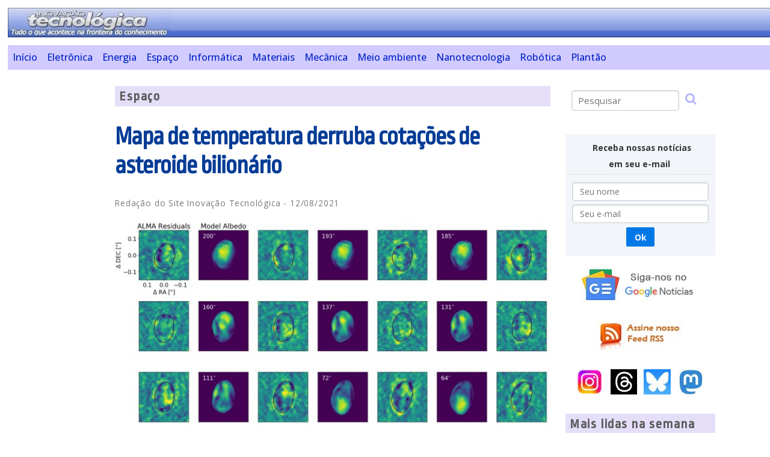

--- FILE ---
content_type: text/html
request_url: https://www.inovacaotecnologica.com.br/noticias/noticia.php?artigo=mapa-temperatura-derruba-cotacoes-asteroide-bilionario&id=010130210812
body_size: 7904
content:
<!doctype html>
<html lang="pt">
<!--[if lt IE 7]>      <html class="no-js lt-ie9 lt-ie8 lt-ie7"> <![endif]-->
<!--[if IE 7]>         <html class="no-js lt-ie9 lt-ie8"> <![endif]-->
<!--[if IE 8]>         <html class="no-js lt-ie9"> <![endif]-->
<!--[if gt IE 8]><!--> <html class="no-js"> <!--<![endif]-->
<head>
<meta http-equiv="content-type" content="text/html; charset=ISO-8859-1">
<meta http-equiv="content-language" content="pt">
<link rel="preconnect" href="https://fonts.googleapis.com">
<link rel="preconnect" href="https://fonts.gstatic.com" crossorigin>
<link href="https://fonts.googleapis.com/css2?family=Open+Sans:ital,wght@0,300..800;1,300..800&family=Ropa+Sans:ital@0;1&display=swap" rel="stylesheet">
<link rel="stylesheet" href="https://cdnjs.cloudflare.com/ajax/libs/font-awesome/4.7.0/css/font-awesome.min.css">
<link rel="stylesheet" href="../sit31.css" type="text/css">
<script async src="https://pagead2.googlesyndication.com/pagead/js/adsbygoogle.js?client=ca-pub-2892427223713195" crossorigin="anonymous"></script>		
<script async src="https://www.googletagmanager.com/gtag/js?id=G-DBBXHV6QHC"></script>
<script>
window.dataLayer = window.dataLayer || [];
function gtag(){dataLayer.push(arguments)};
gtag('js', new Date());
gtag('config', 'G-DBBXHV6QHC');
</script>
<script async src="https://fundingchoicesmessages.google.com/i/pub-2892427223713195?ers=1"></script><script>(function() {function signalGooglefcPresent() {if (!window.frames['googlefcPresent']) {if (document.body) {const iframe = document.createElement('iframe'); iframe.style = 'width: 0; height: 0; border: none; z-index: -1000; left: -1000px; top: -1000px;'; iframe.style.display = 'none'; iframe.name = 'googlefcPresent'; document.body.appendChild(iframe);} else {setTimeout(signalGooglefcPresent, 0);}}}signalGooglefcPresent();})();</script>
<meta name="google-site-verification" content="L4PBo974mxpEymwhSrQtGHsURP0qVlPUdOGPmtuOfmg" />
<title>Mapa de temperatura derruba cotações de "asteroide bilionário"</title>
<meta name="description" content="Alguns cientistas começaram a fazer cálculos sobre o valor que o asteroide teria se ele pudesse ser posto na superfície da Terra. ">
<link rel="canonical" href="https://www.inovacaotecnologica.com.br/noticias/noticia.php?artigo=mapa-temperatura-derruba-cotacoes-asteroide-bilionario&id=010130210812" />
<meta http-equiv="cleartype" content="on">
<link rel="SHORTCUT ICON" href="/favicon.ico">
<link rel="alternate" type="application/rss+xml" title="Inova&ccedil;&atilde;o Tecnol&oacute;gica" href="../boletim/rss.xml">
<meta http-equiv="X-UA-Compatible" content="IE=edge,chrome=1">
<meta name="viewport" content="width=device-width, initial-scale=1.0">
<meta name="HandheldFriendly" content="True">
<meta name="MobileOptimized" content="320">
<link rel="stylesheet" href="../css/pure-min.css">
<!--[if lte IE 8]>
<link rel="stylesheet" href="../css/grids-responsive-old-ie-min.css">
<![endif]-->
<!--[if gt IE 8]><!-->
<link rel="stylesheet" href="../css/grids-responsive-min.css">
<!--<![endif]-->
<meta property="og:locale" content="pt_BR">
<meta property="og:site_name" content="Site Inova&ccedil;&atilde;o Tecnol&oacute;gica">
<meta property="og:description" content="Alguns cientistas começaram a fazer cálculos sobre o valor que o asteroide teria se ele pudesse ser posto na superfície da Terra. ">
<meta property="og:title" content="Mapa de temperatura derruba cota&ccedil;&otilde;es de asteroide bilion&aacute;rio">
<meta property="og:url" content="https://www.inovacaotecnologica.com.br/noticias/noticia.php?artigo=mapa-temperatura-derruba-cotacoes-asteroide-bilionario&id=010130210812">
<meta property="og:image" content="https://www.inovacaotecnologica.com.br/noticias/imagens/010130210812-temperatura-psyche.jpg"><meta property="og:image:width" content="768"><meta property="og:image:height" content="485"><meta property="og:type" content="article">
<meta property="article:author" content="Site Inova&ccedil;&atilde;o Tecnol&oacute;gica">
<meta property="article:section" content="Espaço">
<meta property="article:tag" content="Inovação Tecnológica">
<meta property="article:tag" content="Espaço">
<meta property="article:tag" content="Tecnologia">
<meta property="article:tag" content="Inovação">
<meta property="article:tag" content="Ciência">
<meta property="article:published_time" content="2021-08-12T09:57:04"><meta property="article:modified_time" content="2021-08-17T00:00:00"><meta property="article:tag" content="Corpos Celestes">
<meta property="article:tag" content="Metais e Ligas">
<meta property="article:tag" content="Universo e Cosmologia">
<meta property="article:tag" content="Telescópios">
<meta name="twitter:card" content="summary_large_image">
<meta name="twitter:image" content="https://www.inovacaotecnologica.com.br/noticias/imagens/010130210812-temperatura-psyche.jpg">
<meta name="twitter:site" content="@InovacaoTecnolo"><meta name="twitter:creator" content="@InovacaoTecnolo"><meta name="twitter:title" content="Mapa de temperatura derruba cota&ccedil;&otilde;es de asteroide bilion&aacute;rio"><meta name="twitter:description" content="Alguns cientistas começaram a fazer cálculos sobre o valor que o asteroide teria se ele pudesse ser posto na superfície da Terra. ">
<script type="application/ld+json">{"@context": "https://schema.org","@type": "NewsArticle","mainEntityOfPage": {"@type": "WebPage","@id": "https://www.inovacaotecnologica.com.br/noticias/noticia.php?artigo=mapa-temperatura-derruba-cotacoes-asteroide-bilionario&id=010130210812"},"headline": "Mapa de temperatura derruba cota\u00e7\u00f5es de asteroide bilion\u00e1rio", "image": "https://www.inovacaotecnologica.com.br/noticias/imagens/010130210812-temperatura-psyche.jpg", "datePublished": "2021-08-12T09:57:04-03:00","dateModified": "2021-08-17T00:00:00-03:00","author": {"@type":"Person","name": "Reda\u00e7\u00e3o do Site Inova\u00e7\u00e3o Tecnol\u00f3gica"},"publisher": {"@type": "Organization","name": "Site Inova\u00e7\u00e3o Tecnol\u00f3gica","logo": {"@type": "ImageObject","url":"https://www.inovacaotecnologica.com.br/imagens/logotipo.jpg"}},"description": "Alguns cientistas come\u00e7aram a fazer c\u00e1lculos sobre o valor que o asteroide teria se ele pudesse ser posto na superf\u00edcie da Terra. "}</script><script Language="JavaScript">
<!--
var winprint;
function winprimir(url){
newwindow=window.open(url,'Impress&atilde;o','height=700,width=580,scrollbars=yes,menubar=yes');
if (window.focus){
newwindow.focus();
newwindow.print();
}
}
var wincita;
function wincitacao(url){
wincita=window.open(url,'Cita&ccedil;&atilde;o_bibliogr&aacute;fica','height=320,width=580,scrollbars=yes,menubar=yes');
if (window.focus){
newwindow.focus();
}
}
function functionRespMenu() {
var x = document.getElementById("respMenuIndex");
if (x.className === "respMenu") {
x.className += " responsive";
} else {
x.className = "respMenu";
}
}
</script>
</head>
<body>
<div id="pagina">
<div class="pure-g">
<div class="pure-u-1 cabecalho">
<a href="https://www.inovacaotecnologica.com.br"><img src="../imagens/logobol.jpg" width="270" height="49" alt="Logotipo do Site Inova&ccedil;&atilde;o Tecnol&oacute;gica"></a>
</div>
<br clear="all"><br>
<div class="pure-u-1 menu">
<div class="respMenu" id="respMenuIndex">
<a href="../index.php">In&iacute;cio</a>
<a href="assuntos.php?assunto=eletronica">Eletr&ocirc;nica</a>
<a href="assuntos.php?assunto=energia">Energia</a>
<a href="assuntos.php?assunto=espaco">Espa&ccedil;o</a>
<a href="assuntos.php?assunto=informatica">Inform&aacute;tica</a>
<a href="assuntos.php?assunto=materiais">Materiais</a>
<a href="assuntos.php?assunto=mecanica">Mec&acirc;nica</a>
<a href="assuntos.php?assunto=meio-ambiente">Meio ambiente</a>
<a href="assuntos.php?assunto=nanotecnologia">Nanotecnologia</a>
<a href="assuntos.php?assunto=robotica">Rob&oacute;tica</a>
<a href="assuntos.php?assunto=plantao">Plant&atilde;o</a>
<a href="javascript:void(0);" class="icon" onclick="functionRespMenu()">
<i class="fa fa-bars"></i>
</a>
</div>			
</div>
</div>
 <br clear="all">
<div class="pure-g" id='texto'>
<div class="pure-hidden-sm pure-u-md-1-8 pure-u-lg-1-8  conteudo" id='colEsqN'>
<script async src="https://pagead2.googlesyndication.com/pagead/js/adsbygoogle.js"></script>
<!-- LateralVertical_Espaco -->
<ins class="adsbygoogle"
     style="display:block"
     data-ad-client="ca-pub-2892427223713195"
     data-ad-slot="4722136009"
     data-ad-format="auto"
     data-full-width-responsive="true"></ins>
<script>
     (adsbygoogle = window.adsbygoogle || []).push({});
</script>
<br clear="all"><br>
<script async src="//pagead2.googlesyndication.com/pagead/js/adsbygoogle.js"></script>
<!-- BlocoLinks_Resp -->
<ins class="adsbygoogle"
     style="display:block"
     data-ad-client="ca-pub-2892427223713195"
     data-ad-slot="6410075505"
     data-ad-format="link"></ins>
<script>
(adsbygoogle = window.adsbygoogle || []).push({});
</script></div>
<div class="pure-u-1 pure-u-sm-6-8 pure-u-md-4-5 pure-u-lg-7-12 conteudo" id='colCenN'>
<div class="secao">Espaço</div>
<!-- google_ad_section_start -->
<h1>Mapa de temperatura derruba cota&ccedil;&otilde;es de asteroide bilion&aacute;rio</h1>
<!-- google_ad_section_end -->
<p class="suave">Reda&ccedil;&atilde;o do Site Inova&ccedil;&atilde;o Tecnol&oacute;gica</span>&nbsp;-&nbsp;12/08/2021</p>
<div class='imgTopC'><img class="pure-img" src="imagens/010130210812-temperatura-psyche.jpg" width="768" height="485" align="center" alt="Mapa de temperatura derruba cotações de asteroide bilionário"  style="width:100%;"><div class="legenda">Os dados colocam alternativas à explicação de que Psique seria o núcleo de um planeta.<span class="creditoimg"><br />[Imagem:&nbsp;Katherine de Kleer et al. - 10.3847/PSJ/ac01ec]</span></div>
</div>
<div class="imgTopDAnuncio" style="width: 300px; margin-top: 10px;"><script async src="https://pagead2.googlesyndication.com/pagead/js/adsbygoogle.js"></script>
<!-- QuadroSobImagem_Espaco -->
<ins class="adsbygoogle"
     style="display:block"
     data-ad-client="ca-pub-2892427223713195"
     data-ad-slot="7284121919"
     data-ad-format="auto"
     data-full-width-responsive="true"></ins>
<script>
     (adsbygoogle = window.adsbygoogle || []).push({});
</script></div><!-- google_ad_section_start -->
<br />
<p><strong>Asteroide bilionário?</strong></p>

<p>Astrônomos conseguiram fazer o primeiro mapa de temperatura de um asteroide distante, um passo importante para resolver o mistério da origem deste objeto incomum, considerado por alguns como um pedaço do núcleo de um protoplaneta destruído no início da história do Sistema Solar.</p>

<p>O corpo celeste é o asteroide <a href="/pesquisar.php?keyword=Psyche">16 Psique</a> (<i>Psyche</i>), que orbita o Sol entre <a href="meta.php?meta=marte">Marte</a> e Júpiter, e que será visitado por uma sonda espacial da NASA a ser lançada em Julho de 2022.</p>

<p>Com um diâmetro de mais de 200 km, Psique (ou Psiquê) é o maior asteroide conhecido do tipo M, uma classe enigmática de asteroides que se acredita serem ricos em metais e, portanto, podem ser pedaços dos núcleos de protoplanetas que se fragmentaram conforme o Sistema Solar se formava.</p>

<p>E ele se tornou conhecido do público justamente por esse conteúdo metálico. Para chamar a atenção para a importância da <a href="https://www.inovacaotecnologica.com.br/noticias/noticia.php?artigo=nasa-seleciona-duas-missoes-asteroides&id=010130170112">missão Psique</a>, alguns cientistas começaram a fazer cálculos sobre o valor que o asteroide teria se ele pudesse ser posto na superfície da Terra, concluindo que ele poderia tornar cada habitante da Terra um bilionário.</p>

<p>É claro que essa conclusão é fantasiosa, uma vez que o que dá valor aos metais é, em última instância, a sua escassez; logo, se tivéssemos uma fonte inesgotável de qualquer um deles, seu valor cairia para pouco mais do que o custo de seu beneficiamento - e isso vale do ferro e do níquel até o ouro ou a platina.</p>

<p>Mas o valor de estudar o que potencialmente é o núcleo de um planeta continua extremamente elevado.</p>

<p><strong>Inércia térmica e emissão térmica</strong></p>

<p>Normalmente, as observações térmicas feitas a partir da Terra - que medem a luz emitida por um objeto em si, em vez da luz do Sol refletida por esse objeto - estão em comprimentos de onda infravermelhos, que geram apenas imagens de asteroides de 1 píxel (uma cor). Esse píxel, entretanto, revela muitas informações; por exemplo, pode ser usado para estudar a inércia térmica do asteroide, ou quão rápido ele se aquece na luz do Sol e esfria na escuridão.</p>

<p>"A baixa inércia térmica normalmente está associada a camadas de poeira, enquanto a alta inércia térmica pode indicar rochas na superfície"," disse Saverio Cambioni, da Caltech, nos EUA. "No entanto, distinguir um tipo de paisagem do outro é difícil."</p>

<div class="imgMeioD" style="width: 450px;"><img class="pure-img" src="imagens/010130210812-temperatura-psyche.gif" alt="Mapa de temperatura derruba cotações de "asteroide bilionário"" width="450" height="338"><div class="legenda">As emissões de radiação com comprimento de onda milimétrico revelam a temperatura do asteroide conforme ele gira no espaço.<span class="creditoimg"><br />[Imagem:&nbsp;Katherine de Kleer et al. - 10.3847/PSJ/ac01ec]</span></div></div>

<p>A saída encontrada pela equipe foi observar cada localização da superfície em muitas horas do dia usando o radiotelescópio ALMA, o que permite uma interpretação com menos ambiguidade e fornece uma previsão mais confiável do tipo de superfície do asteroide.</p>

<p>O radiotelescópio permitiu mapear as emissões térmicas de toda a superfície de Psique com uma resolução de 30 km (onde cada pixel é de 30 km por 30 km) e gerar uma imagem do asteroide composta por cerca de 50 píxeis. Isso foi possível porque o ALMA observou Psique em comprimentos de onda milimétricos, que são mais longos (variando de 1 a 10 milímetros) do que os comprimentos de onda infravermelho (normalmente entre 5 e 30 micrômetros).</p>

<p><strong>"Eu já sabia"</strong></p>

<p>O estudo confirmou que a inércia térmica de Psique é alta em comparação com a de um asteroide típico, indicando que Psique tem uma superfície anormalmente densa ou condutiva. Já a emissão térmica - a quantidade de calor que Psique irradia - é apenas 60% do que seria esperado de uma superfície típica com essa inércia térmica.</p>

<p>Como a emissão superficial é afetada pela presença de metais na superfície, os dados indicam que a superfície de Psique não é menos do que 30% de metal. E uma análise da polarização da emissão ajudou os pesquisadores a determinar aproximadamente a forma que esse metal assume: Uma superfície sólida lisa emite luz polarizada bem organizada; a luz emitida por Psique, no entanto, é espalhada, sugerindo que sua superfície é composta por rochas salpicadas de grãos metálicos.</p>

<p>Isso complica ainda mais a noção sensacionalista divulgada antes, que passava a impressão de uma "barra de metais valiosos puros flutuando no espaço". Com os novos dados, e como sempre acontece nesses casos, os cientistas atualizaram seu discurso.</p>

<p>"Há muitos anos sabemos que os objetos dessa classe não são, de fato, metal sólido, mas o que são e como se formam ainda é um enigma," disse a professora Katherine de Kleer.</p>

<p>De fato, os resultados reforçam propostas alternativas para a composição da superfície de Psique, incluindo que o <a href="meta.php?meta=corpos-celestes">corpo celeste</a> poderia ser um asteroide primitivo que se formou mais perto do Sol do que está hoje, em vez de um núcleo de um protoplaneta que se fragmentou.</p>

<p>Por sorte, essa questão poderá ser elucidada em muito pouco tempo, pela missão Psique.</p>

<p><ul><li class="liimg"><a href="https://www.inovacaotecnologica.com.br/noticias/noticia.php?artigo=nasa-contrata-spacex-enviar-missao-asteroide-metalico&id=020175200306">NASA contrata SpaceX para enviar missão a asteroide metálico</a></li></ul></p><!-- google_ad_section_end -->
<div class="biblio"><b>Bibliografia:</b><br><br>Artigo: <i>The Surface of (16) Psyche from Thermal Emission and Polarization Mapping</i><br>Autores: Katherine de Kleer, Saverio Cambioni, Michael Shepard<br>Revista: The Planetary Science Journal<br>Vol.: 2, Number 4<br>DOI: 10.3847/PSJ/ac01ec<br></div><!-- google_ad_section_end -->
<div class="pure-g conteudo" id='siganos'>
<a href="https://news.google.com/publications/CAAiEMi_hqgXrOBufwLEpZWoFz8qFAgKIhDIv4aoF6zgbn8CxKWVqBc_?hl=pt-BR&gl=BR&ceid=BR%3Apt-419"><img src="../imagens/siga-nos-google-news.jpg" width="640" height="52" alt="Seguir Site Inova&ccedil;&atilde;o Tecnol&oacute;gica no Google Not&iacute;cias"></a>
</div>
<div class="pure-g conteudo" id='colPosN'>
<div class="pure-u-1 pure-u-md-1-3 conteudo" id='servicos'>
<a name="Imprimir">
<ul>
<li class="p"><a href="#Imprimir" onClick="winprimir('imprimir.php?artigo=mapa-temperatura-derruba-cotacoes-asteroide-bilionario')"; return false;>Imprimir</a></li>
<li class="c"><a href="#Imprimir" onClick="wincitacao('citacao.php?artigo=mapa-temperatura-derruba-cotacoes-asteroide-bilionario')"; return false;>Como citar este artigo</a></li>
<li class="e"><a href="../interativo.php?tipo=amigo&manchete=Mapa de temperatura derruba cota&ccedil;&otilde;es de asteroide bilion&aacute;rio&artigo=mapa-temperatura-derruba-cotacoes-asteroide-bilionario&id=010130210812">Enviar a um amigo</a></li>
<li class="a"><a href="../boletim/eboletim.php">Assine nosso Boletim</a></li>
<li class="f"><a href="../boletim/rss.php">RSS</a></li>
<li class="g"><a href="https://news.google.com/publications/CAAiEMi_hqgXrOBufwLEpZWoFz8qFAgKIhDIv4aoF6zgbn8CxKWVqBc_?hl=pt-BR&gl=BR&ceid=BR%3Apt-419">Seguir no Google Not&iacute;cias</a></li>
</ul>
</div>
<div class="pure-u-1 pure-u-md-3-5 conteudo" id='colCanto'>
<script async src="https://pagead2.googlesyndication.com/pagead/js/adsbygoogle.js"></script>
<!-- Pos_Noticia_Espaco -->
<ins class="adsbygoogle"
     style="display:block"
     data-ad-client="ca-pub-2892427223713195"
     data-ad-slot="2937195834"
     data-ad-format="auto"
     data-full-width-responsive="true"></ins>
<script>
     (adsbygoogle = window.adsbygoogle || []).push({});
</script><br clear="all">
</div>
</div>
<br><br><script async src="//pagead2.googlesyndication.com/pagead/js/adsbygoogle.js"></script><ins class="adsbygoogle" style="display:block" data-ad-client="ca-pub-2892427223713195" data-ad-slot="9942572635" data-ad-format="autorelaxed"></ins><script>(adsbygoogle = window.adsbygoogle || []).push({});</script><br><br><br clear="all">
<div class="secao">Outras notícias sobre:</div>
<center><ul class="mini-temas-n"><li><a href="../noticias/meta.php?meta=corpos-celestes"><img class="pure-img" src="../noticias/metas/corpos-celestes.jpg" width="160" height="240" alt="Corpos Celestes"></a></li><li><a href="../noticias/meta.php?meta=metais-e-ligas"><img class="pure-img" src="../noticias/metas/metais-e-ligas.jpg" width="160" height="240" alt="Metais e Ligas"></a></li><li><a href="../noticias/meta.php?meta=universo-e-cosmologia"><img class="pure-img" src="../noticias/metas/universo-e-cosmologia.jpg" width="160" height="240" alt="Universo e Cosmologia"></a></li><li><a href="../noticias/meta.php?meta=telescopios"><img class="pure-img" src="../noticias/metas/telescopios.jpg" width="160" height="240" alt="Telesc&oacute;pios"></a></li></ul></center><p style="text-align:right;font-weight: bold; clear: left; margin: 0; padding: 0 0 7px 0;"><a href="../noticias/temas.php">Mais t&oacute;picos</a></p><div style="clear: both;"></div>
</div>
<div class="pure-u-1 pure-u-lg-1-5 conteudo" id='colDirN'>
<div id="direita">
<div id="pesquisa">
<form class="pure-form pure-form" name="pesquisar" action="../pesquisar.php" method="post">
<fieldset>
<input class="pure-input-3-4" name="keyword" size="20" type="text" placeholder="Pesquisar" required>
<button type="submit" style="background-color: transparent;border: none;"><i class="fa fa-search" style="font-size:20px;color: rgba(0, 0, 255, 0.3);"></i></button>
</fieldset>
</form>
</div>
<center>
<br clear="all">
<div id="boletim">
<form class="pure-form pure-form-stacked" name="boletim" action="../boletim/boletim_cadastro.php" method="post">
<fieldset>
<legend style="font-weight: bold;">&nbsp;Receba nossas not&iacute;cias<br />em seu e-mail&nbsp;</legend>
<center>
<div class="pure-u-11-12">
<input class="pure-input-1" name="nome" id="e" type="text" placeholder="&nbsp;Seu nome" onclick="this.focus();this.select()">
</div>
<div class="pure-u-11-12">
<input class="pure-input-1" name="email" id="email" type="text" placeholder="&nbsp;Seu e-mail" onclick="this.focus();this.select()" required>
</div>
<div class="pure-u-11-12">
<button type="submit" style="margin: 4px 0 4px 0;font-weight: bold;" class="pure-button pure-button-primary">Ok</button>
</div>
</center>
</fieldset>
</form>
</div>
<a href="https://news.google.com/publications/CAAiEMi_hqgXrOBufwLEpZWoFz8qFAgKIhDIv4aoF6zgbn8CxKWVqBc_?hl=pt-BR&gl=BR&ceid=BR%3Apt-419"><img src="../imagens/google-noticias.jpg" width="200" height="60" alt="Siga o Site Inova&ccedil;&atilde;o Tecnol&oacute;gica no Google Not&iacute;cias"></a>
<br><br>
<a href="/boletim/rss.php"><img src="../imagens/rss1.jpg" width="150" height="50" alt="RSS do Site Inova&ccedil;&atilde;o Tecnol&oacute;gica"></a>
<br><br>
<table width="90%"><tr>
<td><a href="https://www.instagram.com/siteinovacaotecnologica/" title="Instagram do Site Inovação Tecnológica"><img src="../imagens/logo-instagram.jpg" width="45" height="42" alt="Siga o Site Inova&ccedil;&atilde;o Tecnol&oacute;gica no Instagram"></a></td>
<td><a href="https://www.threads.net/@siteinovacaotecnologica" title="Site Inovação Tecnológica no Threads"><img src="../imagens/logo-threads.jpg" width="45" height="42" alt="Siga o Site Inova&ccedil;&atilde;o Tecnol&oacute;gica no Threads"></a></td>
<td><a href="https://bsky.app/profile/inovacaotecnologica.com.br" title="Site Inovação Tecnológica no BlueSky"><img src="../imagens/logo-bluesky.jpg" width="45" height="42" alt="Siga o Site Inova&ccedil;&atilde;o Tecnol&oacute;gica no BlueSky"></a></td>
<td><a href="SiteInovacaoTecnologica@mastodon.social" title="Site Inovação Tecnológica no Mastodon"><img src="../imagens/logo-mastodon.jpg" width="45" height="42" alt="Siga o Site Inova&ccedil;&atilde;o Tecnol&oacute;gica no Mastodon"></a></td>
</tr></table>
</center>
<br clear="all">
<div class="secao">Mais lidas na semana</div>
<!-- google_ad_section_start -->
<h4><a href="../noticias/noticia.php?artigo=ferroeletrico-sem-chumbo&id=010110260102">Descoberta alternativa sem chumbo para componentes eletrônicos essenciais</a></h4><h4><a href="../noticias/noticia.php?artigo=vida-emergido-geis&id=010125251230">Vida pode ter emergido em géis da Terra primitiva</a></h4><h4><a href="../noticias/noticia.php?artigo=motor-de-catraca&id=010170251229">Motor de catraca converte vibrações aleatórias em movimento contínuo</a></h4><h4><a href="../noticias/noticia.php?artigo=solido-conduz-ions&id=010115260109">Descoberto sólido que conduz íons tão bem quanto os líquidos</a></h4><h4><a href="../noticias/noticia.php?artigo=bateria-dos-sonhos&id=010115260108">Controle magnético do lítio cria uma "bateria dos sonhos"</a></h4><h4><a href="../noticias/noticia.php?artigo=telescopio-estruturas-galacticas-invisiveis&id=010130260106">Criado telescópio para observar estruturas galácticas quase invisíveis</a></h4><h4><a href="../noticias/noticia.php?artigo=material-construcao-negativo-carbono&id=010160260105">Substituto do concreto tem emissão negativa de carbono</a></h4><h4><a href="../noticias/noticia.php?artigo=luz-helicoidal&id=010115251229">Luz helicoidal gira no espaço e no tempo, uma autêntica concha de luz</a></h4><h4><a href="../noticias/noticia.php?artigo=eletrons-conversam-cristais&id=010165260106">Elétrons conversam com cristais seguindo uma regra quântica universal</a></h4><h4><a href="../noticias/noticia.php?artigo=fisicos-ver-calor-espaco-vazio&id=010130260112">Físicos descobriram uma maneira de ver o calor no espaço vazio</a></h4><!-- google_ad_section_end -->
<br clear="all">
<!-- google_ad_section_start -->
<div class="secao">Notícias relacionadas</div><h4><a href="../noticias/noticia.php?artigo=fisicos-ver-calor-espaco-vazio&id=010130260112">Físicos descobriram uma maneira de ver o calor no espaço vazio</a></h4><h4><a href="../noticias/noticia.php?artigo=telescopio-estruturas-galacticas-invisiveis&id=010130260106">Criado telescópio para observar estruturas galácticas quase invisíveis</a></h4><h4><a href="../noticias/noticia.php?artigo=por-que-buracos-negros-brilham&id=010130251230">Por que os buracos negros brilham tanto?</a></h4><h4><a href="../noticias/noticia.php?artigo=mapa-fronteira-externa-sol&id=010130251215">Criado primeiro mapa da fronteira externa do Sol</a></h4><h4><a href="../noticias/noticia.php?artigo=enxofre-nao-exclusivo-vida&id=010130251212">Compostos de enxofre não são exclusivos da vida, questionando vida em exoplaneta</a></h4><h4><a href="../noticias/noticia.php?artigo=neutrino-transforma-carbono-nitrogenio&id=020130251211">Neutrino vindo do Sol transforma carbono em nitrogênio</a></h4><!-- google_ad_section_end -->
<br clear="all">
<div class="anuncio">
<br clear="all"><br clear="all"><br>
</div></div>
</div>
</div>
<br clear="all"><br>
<div class="pure-g" id="inferior">
<div class="pure-u-1 conteudo">
</div>
</div>
<br clear="all"><br>
<div class="pure-g">
<div class="pure-u-1 conteudo">
<div id="rodape">
<ul id="mini-menu">
<li><a href="../noticias/assuntos.php?assunto=principal">Últimas Notícias</a></li>
<li><a href="../boletim/eboletim.php">Boletim</a></li>
<li><a href="../contatos.php">Fale Conosco</a></li>
<li><a href="../termos.php">Termos do Serviço</a></li>
<li><a href="../mapa.html">Mapa do Site</a></li>
</ul>
<br />
			<div id="copyright">
				Copyright 1999-2026 www.inovacaotecnologica.com.br. 
				<br />Todos os direitos reservados.<br />&Eacute; proibida a reprodu&ccedil;&atilde;o total ou parcial, por qualquer meio, sem pr&eacute;via autoriza&ccedil;&atilde;o por escrito.
			</div>
<br />&nbsp;
</div>
</div>
</div>
</div>
</body>
</html>


--- FILE ---
content_type: text/html; charset=utf-8
request_url: https://www.google.com/recaptcha/api2/aframe
body_size: 265
content:
<!DOCTYPE HTML><html><head><meta http-equiv="content-type" content="text/html; charset=UTF-8"></head><body><script nonce="R08d59kflmwsdRFihPtjSg">/** Anti-fraud and anti-abuse applications only. See google.com/recaptcha */ try{var clients={'sodar':'https://pagead2.googlesyndication.com/pagead/sodar?'};window.addEventListener("message",function(a){try{if(a.source===window.parent){var b=JSON.parse(a.data);var c=clients[b['id']];if(c){var d=document.createElement('img');d.src=c+b['params']+'&rc='+(localStorage.getItem("rc::a")?sessionStorage.getItem("rc::b"):"");window.document.body.appendChild(d);sessionStorage.setItem("rc::e",parseInt(sessionStorage.getItem("rc::e")||0)+1);localStorage.setItem("rc::h",'1768355760801');}}}catch(b){}});window.parent.postMessage("_grecaptcha_ready", "*");}catch(b){}</script></body></html>

--- FILE ---
content_type: application/javascript; charset=utf-8
request_url: https://fundingchoicesmessages.google.com/f/AGSKWxXnGopFpD8NgLAEGXjPCIjLX0zUiZ_F5OaRi7yta1yfNBQeZmpRqUp0FG23CliSPdHaERjnhp3YYHpEeGuNat-gzkgrLlQ3b-i4jFxRe369gAny0LnpwcsZzOdS76l45dbPznqXzib5dZp6-k1jdN-i8WK3wG2w51HN_ac8luk4SHB-DYc9t8ospqXt/_/ad_detect./ads_server_/affiliateserver./ads/google_/js/adz.
body_size: -1289
content:
window['ca50803c-d6b5-476a-a5ff-6b30a439aecc'] = true;